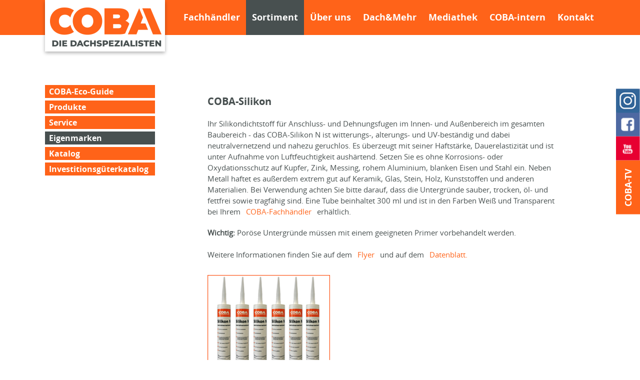

--- FILE ---
content_type: text/html; charset=utf-8
request_url: https://www.coba-osnabrueck.de/sortiment/eigenmarken/coba-silikon/
body_size: 4200
content:
<!DOCTYPE html>
<html lang="de">
<head>

<meta charset="utf-8">
<!-- 
	This website is powered by TYPO3 - inspiring people to share!
	TYPO3 is a free open source Content Management Framework initially created by Kasper Skaarhoj and licensed under GNU/GPL.
	TYPO3 is copyright 1998-2026 of Kasper Skaarhoj. Extensions are copyright of their respective owners.
	Information and contribution at https://typo3.org/
-->



<title>COBA-Silikon: COBA - Alles unter einem Dach</title>
<meta name="generator" content="TYPO3 CMS" />
<meta name="viewport" content="width=device-width, initial-scale=1, maximum-scale=1, user-scale=no" />
<meta name="robots" content="INDEX,FOLLOW" />
<meta name="author" content="(c) 2026 COBA - Baustoffgesellschaft für Dach + Wand GmbH &amp; Co. KG" />
<meta name="twitter:card" content="summary" />
<meta name="revisit-after" content="7 days" />


<link rel="stylesheet" type="text/css" href="/typo3temp/assets/css/7015c8c4ac.css?1625658191" media="all">
<link rel="stylesheet" type="text/css" href="/fileadmin/templates/tools/magnific/magnific-popup.css?1607071843" media="all">
<link rel="stylesheet" type="text/css" href="/fileadmin/templates/css/import.css?1605518955" media="all">
<link rel="stylesheet" type="text/css" href="/fileadmin/templates/css/print.css?1605518969" media="print">




<script src="/fileadmin/templates/tools/jquery-1.11.1.min.js?1605518952"></script>
<script src="/fileadmin/templates/tools/magnific/jquery.magnific-popup.min.js?1607071842"></script>
<script src="/fileadmin/templates/tools/allgemeines.js?1669302777"></script>
<script src="/fileadmin/templates/tools/adapt.min.js?1605518953"></script>
<script src="/typo3temp/assets/js/6d661f9502.js?1625658191"></script>



      <link rel="shortcut icon" href="/favicon.ico">      <link rel="apple-touch-icon" href="/fileadmin/templates/img/apple-touch-icon.png">  <!--[if lte IE 8]>
  <link rel="stylesheet" href="/fileadmin/templates/css/ie8.css" />
  <![endif]-->
  <noscript><link rel="stylesheet" href="/fileadmin/templates/css/mobile.css" /></noscript>
<link rel="canonical" href="https://www.coba-osnabrueck.de/sortiment/eigenmarken/coba-silikon/"/>


</head>
<body>
      <script src="https://consent.cookiefirst.com/sites/coba-osnabrueck.de-6ed60d85-905f-458f-82a1-6fa9f257aabf/consent.js" defer="defer"></script>    <header id="header" class="subpage">
        <div class="container_14">
            <div id="logo" class="grid_3"><a href="https://www.coba-osnabrueck.de/alles-unter-einem-dach/"><img src="/fileadmin/templates/img/logo.png" title="Zurück zur Startseite" alt="COBA - Baustoffgesellschaft für Dach + Wand GmbH & Co. KG" /></a></div>

            <nav id="mainnav" class="grid_11 omega right">
                <ul><li><a href="/fachhaendler/">Fachhändler</a><ul><li><a href="/fachhaendler/haendlerverzeichnis/">Händlerverzeichnis</a></li><li><a href="/fachhaendler/coba-haendlerkarte/">COBA-Händlerkarte</a></li><li><a href="/fachhaendler/coba-fachhaendler-werden/">COBA-Fachhändler werden</a></li></ul></li><li class='active'><a href="/sortiment/">Sortiment</a><ul><li><a href="https://www.coba-ecoguide.de/" target="_blank">COBA-Eco-Guide</a></li><li><a href="/sortiment/">Produkte</a></li><li><a href="/sortiment/service/">Service</a></li><li class='active'><a href="/sortiment/eigenmarken/">Eigenmarken</a></li><li><a href="http://www.coba-katalog.de" target="_blank">Katalog</a></li><li><a href="/mediathek/investitionsgueterkatalog/" target="_blank">Investitionsgüterkatalog</a></li></ul></li><li><a href="/ueber-uns/">Über uns</a><ul><li><a href="/ueber-uns/orange-ist-sympathisch/">Orange ist sympathisch!</a></li><li><a href="https://www.youtube.com/cobainos" target="_blank">COBA-TV</a></li><li><a href="/ueber-uns/coba-fachseminare/">COBA-Fachseminare</a></li><li><a href="/ueber-uns/neuigkeiten/">Neuigkeiten</a></li><li><a href="/ueber-uns/newsletter/">Newsletter</a></li><li><a href="/ueber-uns/verbaende-links/">Verbände / Links</a></li><li><a href="/kontakt/stellenangebote/">Stellenangebote</a></li></ul></li><li><a href="https://www.dachundmehr.com/das-praemienprogramm-fuer-dachhandwerker/" target="_blank">Dach&Mehr</a></li><li><a href="/mediathek/">Mediathek</a><ul><li><a href="/mediathek/dach-express/">Dach-Express</a></li><li><a href="/mediathek/katalog/">Katalog</a></li><li><a href="/mediathek/investitionsgueterkatalog/">Investitionsgüterkatalog</a></li></ul></li><li><a href="/coba-intern/">COBA-intern</a><ul><li><a href="/portal/">COBA-Portal</a></li><li><a href="https://coba-zek.de/" target="_blank">ZEK-Shop</a></li><li><a href="http://www.coba-werbemittel.de" target="_blank">COBA-Werbemittelshop</a></li></ul></li><li><a href="/kontakt/">Kontakt</a><ul><li><a href="/kontakt/kontaktformular/">Kontaktformular</a></li><li><a href="/kontakt/ansprechpartner/">Ansprechpartner</a></li></ul></li></ul>
            </nav>
        </div>
    </header>
    
    <div id="content">
        <div class="container_14">    
            <div class="clear"></div>
            
            <div id="subnav" class="grid_3">
                <nav>
                    <ul><li><a href="https://www.coba-ecoguide.de/" target="_blank">COBA-Eco-Guide</a></li><li><a href="/sortiment/">Produkte</a></li><li><a href="/sortiment/service/">Service</a></li><li class='active'><a href="/sortiment/eigenmarken/">Eigenmarken</a></li><li><a href="http://www.coba-katalog.de" target="_blank">Katalog</a></li><li><a href="/mediathek/investitionsgueterkatalog/" target="_blank">Investitionsgüterkatalog</a></li></ul>
                </nav>
		  
            </div>
            
            <section class="grid_9" id="transparent-background">
                
    

            <div id="c1254" class="frame frame-default frame-type-textpic frame-layout-0">
                
                
                    



                
                

    
        

    
        <header>
            

    
            
                

    
            <h2 class="">
                COBA-Silikon
            </h2>
        



            
        



            



            



        </header>
    



    


                

    <div class="ce-textpic ce-left ce-below">
        

        
                <div class="ce-bodytext">
                    
                    <p>Ihr Silikondichtstoff für Anschluss- und Dehnungsfugen im Innen- und Außenbereich im gesamten Baubereich - das COBA-Silikon N ist witterungs-, alterungs- und UV-beständig und dabei neutralvernetzend und nahezu geruchlos. Es überzeugt mit seiner Haftstärke, Dauerelastizität und ist unter Aufnahme von Luftfeuchtigkeit aushärtend. Setzen Sie es ohne Korrosions- oder Oxydationsschutz auf Kupfer, Zink, Messing, rohem Aluminium, blanken Eisen und Stahl ein. Neben Metall haftet es außerdem extrem gut auf Keramik, Glas, Stein, Holz, Kunststoffen und anderen Materialien. Bei Verwendung achten Sie bitte darauf, dass die Untergründe sauber, trocken, öl- und fettfrei sowie tragfähig sind.&nbsp;Eine Tube beinhaltet 300 ml und ist in den Farben Weiß und Transparent bei Ihrem <a href="/fachhaendler/" target="_blank">COBA-Fachhändler</a> erhältlich.</p>
<p><strong>Wichtig:</strong> Poröse Untergründe müssen mit einem geeigneten Primer vorbehandelt werden.<br> <br> Weitere Informationen finden Sie auf dem <a href="/fileadmin/pdf/eigenmarken/Eigenmarkenflyer_NEU_2024/Eigenmarkenflyer_COBA-Silikon_2024.pdf" title="Flyer COBA-Silikon " target="_blank">Flyer</a>&nbsp;und auf dem <a href="/fileadmin/pdf/eigenmarken/Sicherheitsdatenblaetter_Eigenmarken/Datenblatt_COBA-Silikon_N_2025.pdf" title="Datenblatt COBA-Silikon " target="_blank">Datenblatt.</a></p>
                </div>
            

        
            

    <div class="ce-gallery" data-ce-columns="1" data-ce-images="1">
        
        
            <div class="ce-row">
                
                    
                        <div class="ce-column">
                            

        
<figure class="image">
    
            
                    
<img class="image-embed-item" alt="COBA-Silikon" src="/fileadmin/_processed_/5/f/csm_Teaser-Silikon_ebfd16ae39.jpg" width="245" height="180" loading="lazy" />


                
        
    
</figure>


    


                        </div>
                    
                
            </div>
        
        
    </div>



        
    </div>


                
                    



                
                
                    



                
            </div>

        


            </section>
        </div>
        
        <aside id="rightnav">
            <div class="link-rotate">
                <a href="https://www.youtube.com/user/COBAinOS" target="_blank"><span id="youtube"></span><span>COBA-TV</span></a>
				<a href="https://www.facebook.com/cobaosnabrueck/" target="_blank" class="facebooklink"><span id="facebook"></span></a>
				<a href="https://www.instagram.com/coba_baustoffgesellschaft/" target="_blank" class="instagramlink"><span id="instagram"></span></a>
            </div>
        </aside>
    </div>
    
    <footer>
	<div class="margin-up">
        <div class="left-background footer-background"><div class="grey"></div></div>
        
        <div class="container_14">
            
    

            <div id="c1011" class="frame frame-default frame-type-html frame-layout-0">
                
                
                    



                
                
                

    <article class="grey-box grid_4 grey alpha omega">
	<h4 style="line-height:2;margin-bottom:0.5em;">
      <a style="font-family:'open_sansbold', Arial, sans-serif"; href="https://www.coba-katalog.de" target="_blank">COBA-Katalog</a></h4>
  <p>Wir haben Ihr Traum-Dach</p>

  <a href="https://www.coba-katalog.de" target="_blank"><img class="box-img" src="/fileadmin/bilder/Footericons/teaser_abb_katalog2025.png" alt="COBA-Katalog" title="COBA-Katalog" /></a>
</article>
<div class="corner-grey after"></div>


                
                    



                
                
                    



                
            </div>

        

<div class="corner-grey before"></div>
<article class="grey-box grid_4 grey alpha omega">
	<h4>Händler finden</h4>
	<form action="https://www.coba-osnabrueck.de/fachhaendler/haendlerverzeichnis/" method="post">
		<input type="hidden" name="umkreis" value="50" />
		<input class="left" type="text" placeholder="Ort" name="ort" />
		<button class="left submit icon-arrow-right" type="submit" name="senden"></button>
	</form>
	
		<img class="box-img" src="/fileadmin/_processed_/e/c/csm_abb2_dd856cedc4.png" width="118" height="118" alt="Händler finden" />
	
</article>
<div class="corner-grey after"></div><div class="corner-orange before"></div>
		<article class="orange-box grid_4 orange alpha omega last-orange-box">
			<h4 style="font-size: 18px;">Ihr Ansprechpartner</h4>
			<a href="/kontakt/ansprechpartner/" target="_blank" class="footer-button grey">
				<span class="grey">Jetzt entdecken</span><div class="corner-after c-grey"></div>
			</a>
			
				<img class="box-img" src="/fileadmin/_processed_/e/e/csm_mitarbeiter_72_80_80_f644d4c9d7.png" width="100" height="104" alt="" />
			
		</article>
		<div class="corner-orange after last-box-corner"></div><p class="footerdate">&copy; 2026</p>
<p>COBA-Baustoffgesellschaft für Dach + Wand GmbH &amp; Co. KG – Tel.: 0541 / 50513-0 – Mail: <a href="javascript:linkTo_UnCryptMailto(%27rfnqyt%5C%2FnsktEhtgf2txsfgwzjhp3ij%27);" title="Öffnet ein Fenster zum Versenden der E-Mail" class="mail">info<span>@</span>coba-osnabrueck.de</a></p>
            <a class="icon-print right" onclick="javascript:window.print(); return false;" href="#"></a>
            <p id="footernav" class="grid_14"><a href="/impressum/">Impressum</a><span>-</span><a href="/datenschutz/">Datenschutz</a><span>-</span><a href="/haftungsausschluss/">Haftungsausschluss</a><span>-</span><a href="/kontakt/">Kontakt</a><span>-</span></p>
        </div>
        
        <div class="right-background footer-background"><div class="orange orange-w"></div></div>
	</div>
    </footer>
    
    <!--LIGHTBOX-->
    <script type="text/javascript" src="/fileadmin/templates/tools/nivo/nivo-lightbox.min.js"></script>
    
    <script>
        jQuery(document).ready(function(){
            jQuery('.lightbox').nivoLightbox();
	 });
    </script>

    
    
    <!-- PLACEHOLDER IE9 -->
    <!--[if lte IE 9]>
    <script type="text/javascript" src="/fileadmin/templates/tools/placeholder/jquery.placeholder.js"></script> 

    <script>
        $('input, textarea').placeholder();
    </script>
    <![endif]-->
    
    <!--MOBILE NAV-->
    <script src="/fileadmin/templates/tools/slicknav/jquery.slicknav.min.js"></script>

<script src="/typo3conf/ext/powermail/Resources/Public/JavaScript/Libraries/jquery.datetimepicker.min.js?1678179173"></script>
<script src="/typo3conf/ext/powermail/Resources/Public/JavaScript/Libraries/parsley.min.js?1678179173"></script>
<script src="/typo3conf/ext/powermail/Resources/Public/JavaScript/Powermail/Tabs.min.js?1678179173"></script>



</body>
</html>

--- FILE ---
content_type: text/css
request_url: https://www.coba-osnabrueck.de/fileadmin/templates/css/import.css?1605518955
body_size: 48
content:
/* Hier bitte KEINE Anpassungen durchführen */
@import 'reset.css';
@import '../tools/fonts/fonts.css';
@import '../tools/nivo/nivo-lightbox.css';
@import '../tools/nivo/themes/default/default.css';
@import '../tools/slicknav/slicknav.css';

/* Hier kann man Anpassungen machen */
@import 'navi.css';
@import 'master.css';
@import 'responsive.css';

--- FILE ---
content_type: text/css
request_url: https://www.coba-osnabrueck.de/fileadmin/templates/css/navi.css
body_size: 516
content:
/*------------------------------------------------------
    Hauptnavigation
------------------------------------------------------*/

#mainnav>ul{
    float: right;
}

#mainnav>ul>li{
    float:left;
}

#mainnav li a{
    color: #fff;
    font-family: 'open_sansbold', Arial, sans-serif;
}

#mainnav>ul>li>a{
    font-size: 18px;
    display: block;
    line-height: 70px;
    padding: 0 12px;
}

#mainnav>ul>li:hover>a, #mainnav>ul>li.active a{
    background: #485050;
}

#mainnav>ul>li:hover{
    position:relative;
    z-index: 10;
}

#mainnav>ul>li:hover>ul{
    display: block;
}


/* 2te Ebene-------------------------------------------*/
#mainnav ul ul{
    display: none;
    position: absolute;
    background: #485050;
    min-width: 230px;
}

#mainnav ul ul li a{
    padding: 4px 12px;
    display: block;
}

#mainnav ul ul li:hover>a, #mainnav ul ul li.active>a{
    background: #ff6319;
}


/*------------------------------------------------------
    Subnavigation
------------------------------------------------------*/
#subnav{
    position: fixed;
    display:block;
}

#subnav nav{
    padding-bottom: 30px;
}

#subnav nav li{
    margin-bottom: 5px;
}

#subnav nav a{
    font-size: 16px;
    font-family: 'open_sansbold', Arial, sans-serif;
    color: #fff;
    background: #ff6319;
    display: block;
    padding: 2px 8px;
}

#subnav nav a:hover, #subnav nav .active a{
    background: #485050;
}

/*------------------------------------------------------
    Contentnavigation
------------------------------------------------------*/
#content .contentnav nav ul {
    padding: 0;
    padding-bottom: 16px;
    margin: 0;
}
#content .contentnav nav ul li {
    list-style: none;
    margin: 0;
    margin-bottom: 5px;
}
#content .contentnav nav a {
    font-size: 16px;
    font-family: 'open_sansbold', Arial, sans-serif;
    color: #fff;
    background: #ff6319;
    display: block;
    padding: 2px 8px;
}
#content .contentnav nav a:hover,
#content .contentnav nav a:active, 
#content .contentnav nav .active a {
    background: #485050;
}
:target::before {
    content: '';
    display: block;
    height:      86px; /* header height (70) + font-size(16) */
    margin-top: -86px;
}

/*------------------------------------------------------
    Footernavigation
------------------------------------------------------*/
p#footernav{
    color: #485050;
    margin-left: 5px;
    padding-bottom: 5px;
}


/*------------------------------------------------------
    Mobilnavigation
------------------------------------------------------*/
.slicknav_menu {
	display:none;
}

@media screen and (max-width: 980px) {
	#mainnav>ul {
		display:none;
	}
	
	.slicknav_menu {
		display:block;
	}
}

--- FILE ---
content_type: text/css
request_url: https://www.coba-osnabrueck.de/fileadmin/templates/css/master.css
body_size: 5088
content:
/*------------------------------------------------------
    Allgemeines
------------------------------------------------------*/
html{
    background: #fff;
}

body{
    overflow-x: hidden;
    font-family: 'open_sansregular', Arial, sans-serif;
    color: #485050;
    font-size: 15px;
    line-height: 22px;
    min-height: 100%;
}

h1, h2, h3, h4, h5, h6{
    font-family: 'open_sansbold', Arial, sans-serif;
    color: #485050;
}

p, a{
    font-family: 'open_sansregular', Arial, sans-serif;
    color: #485050;
}

h1{
    font-size: 26px;
    line-height: 28px;
    margin-bottom: 20px;
}

h2, h3{
    font-size: 20px;
    line-height: 26px;
    margin-bottom: 20px;
}

h4, h5, h6{
    font-size: 15px;
    line-height: 20px;
}

a{
    outline: 0;
    text-decoration: none;
    color: #ff6319;
}

a:hover{
    text-decoration: none;
    color: #485050;
}

p{
    font-size: 15px;
    line-height: 22px;
    padding-bottom: 20px;
}

.clear {
	clear: both;
	display: block;
	overflow: hidden;
	visibility: hidden;
	width: 0;
	height: 0;
}


.left{
	float:left;
}

.right{
	float:right;
}

.small{
	font-size:11px;
	line-height:14px;
    font-weight: normal;
}

p a{
    color: #ff6319; 
}
  
p a::before, p a::after {
	display: inline-block;
	opacity: 0;
	-webkit-transition: -webkit-transform 0.3s, opacity 0.2s;
	-moz-transition: -moz-transform 0.3s, opacity 0.2s;
	transition: transform 0.3s, opacity 0.2s;
}

p a::before {
	margin-right: 2px;
	content: '[';
	-webkit-transform: translateX(20px);
	-moz-transform: translateX(20px);
	transform: translateX(20px);
}

p a::after {
	margin-left: 2px;
	content: ']';
	-webkit-transform: translateX(-20px);
	-moz-transform: translateX(-20px);
	transform: translateX(-20px);
}

p a:hover::before, p a:hover::after, p a:focus::before, p a:focus::after {
	opacity: 1;
	-webkit-transform: translateX(0px);
	-moz-transform: translateX(0px);
	transform: translateX(0px);
}

p a.noeffect::before, p a.noeffect::after {
	display: none;
}

p a:hover{
	color: #485050;
}


input, button, select{
    padding: 8px 9px;
    border: 0;
    margin: 0;
    border-radius: 0;
    box-shadow: none;
}

button, input[type=submit]{
	-webkit-appearance: none;
}

label{
    color: #485050;
    font-family: 'open_sansbold', Arial, sans-serif;
    font-size: 14px;
    text-align: right;
    margin-top: 7px;
}

#content section ul li{
	list-style: disc outside;
	margin-left: 15px;
}

#content section ol li{
	list-style: decimal outside;
	margin-left: 15px;
}

.button-zurueck{
display:inline-block;
}

.button-zurueck span{
	padding: 6px 12px 6px 9px;
	display: block;
	float:left;
	font-family: 'open_sansbold', Arial, sans-serif;
}

.button-zurueck:before{
    border-color: transparent #ff6319 transparent transparent;
    border-style: solid;
    border-width: 17px 10px 17px 0;
    content: "";
    display: inline-block;
    float: left;
    height: 0;
    width: 0;
}

.button-zurueck:hover span{
	background: #485050;
}

.button-zurueck:hover::before{
border-color: transparent #485050 transparent transparent;
}

.divider{
	width:100%;
	clear: both;
	display: block;
	overflow: hidden;
	visibility: hidden;
	width: 0;
	height: 50px;
}
/*------------------------------------------------------
    Header
------------------------------------------------------*/
#header{
    width: 100%;
    background-color: #ff6319;
    height: 70px;
    position: fixed;
    top: 0;
    z-index: 2;
}

#header:hover{
    z-index: 10;
}

#header #logo{
    margin-top: 0px;
    margin-right: 0px;
    padding: 15px 10px 10px 10px;
    background-color: #fff;
    box-shadow: 0px 3px 7px 0px rgba(0,0,0,0.3);
}

#teaser{
    padding: 10px 0;
    position: relative;
    z-index: 1;
    background: #fff;
    top: 70px;
}



/*------------------------------------------------------
    Content
------------------------------------------------------*/
#content{
    padding: 170px 0 200px;
    overflow-x: hidden;
    min-height: 80%;
}

#content.content-teaser{
    padding: 0 0 150px;
}

#content.content-teaser>div.container_14{
    margin-top: 100px;
}

.forgroundbg{
    height: 90%;
    background: url(../img/forgroundbg.png) no-repeat;
    margin-top: -170px;
    position: fixed;
    z-index: 3;
}

.forgroundbg.small-height{
    height: 80%;
}

.orange{
    background: #ff6319;
    color: #fff;
}

.grey{
    background: #485050;
    color: #fff;
}

#rightnav{
    position:fixed;
    z-index: 10;
    right: 0;
    top: 220px;
    width: 47px;
    height: 348px;
}

#rightnav .link-rotate{ 
    -moz-transform: rotate(-90deg);
    -ms-transform: rotate(-90deg);
    -o-transform: rotate(-90deg);
    -webkit-transform: rotate(-90deg);
    transform: rotate(-90deg);
    
    width: 400px;
    margin-left: -177px;
	margin-top: 100px;
    display: block;
    overflow: hidden;
    position:relative;
    z-index: 10;
}

#rightnav .link-rotate>a{
    display: inline-block;
    background: #ff6319;
    color: #fff;
    font-size: 18px;
    line-height: 27px;
    font-family: 'open_sansbold', Arial, sans-serif;
    padding: 11px 16px;
    position:relative;
    margin-right: 20px;
    z-index: 10;
    margin-left: 116px;
}

#rightnav .link-rotate .frame-type-dce_dceuid11{
	display: inline-block;
	position:relative;
    margin-right: 20px;
    z-index: 10;
}

#rightnav .link-rotate .frame-type-dce_dceuid11 a{
	display: inline-block;
    background: #ff6319;
    color: #fff;
    font-size: 18px;
    line-height: 27px;
    font-family: 'open_sansbold', Arial, sans-serif;
    padding: 11px 16px;
}

#rightnav .facebooklink{
	width: 48px;
	height: 48px;
	padding: 0 !important;
	margin-right: 0 !important;
	margin-left: 24px !important;
	margin-bottom: -17px;
	background-color: transparent !important;
}

#rightnav .instagramlink{
	width: 48px;
	height: 48px;
	padding: 0 !important;
	margin-right: 0 !important;
	margin-left: -5px !important;
	margin-bottom: -17px;
	background-color: transparent !important;
}

#rightnav .link-rotate a:hover{
    background: #fff;
    color: #485050;
}

#rightnav #news{
    position: absolute;
    z-index: 5;
    padding: 15px 60px 15px 20px;
    background: #fff;
    height: 87px;
    width: 249px;
    margin-top: 58px;
    overflow: hidden;
    right: -282px;
}

#rightnav span#youtube{
    background: url(../img/youtube.png) no-repeat;
    width: 48px;
    height: 48px;
    position: absolute;
    right: -48px;
    top: 0px;
    
    -moz-transform: rotate(90deg);
    -ms-transform: rotate(90deg);
    -o-transform: rotate(90deg);
    -webkit-transform: rotate(90deg);
    transform: rotate(90deg);
}

#rightnav span#facebook{
    background: url(../img/facebook.png) no-repeat;
    width: 48px;
    height: 48px;
    display: block;
    
    -moz-transform: rotate(90deg);
    -ms-transform: rotate(90deg);
    -o-transform: rotate(90deg);
    -webkit-transform: rotate(90deg);
    transform: rotate(90deg);
}

#rightnav span#instagram{
    background: url(../img/instagram.png) no-repeat;
    width: 48px;
    height: 48px;
    display: block;
    
    -moz-transform: rotate(90deg);
    -ms-transform: rotate(90deg);
    -o-transform: rotate(90deg);
    -webkit-transform: rotate(90deg);
    transform: rotate(90deg);
}

#news-button{
    width: 85px;
}

ul.downloads{
    margin-top: 20px;
}

ul.downloads li{
    margin-bottom: 5px;
}

ul.downloads a{
    font-size: 14px;
    font-family: 'open_sansbold', Arial, sans-serif;
    color: #fff;
    background: #ff6319;
    display: block;
    padding: 8px 12px;
}

ul.downloads a:hover{
    background: #485050;
}

ul.downloads a:after{
    content: ">>";
    padding-left: 5px;
}

.ce-intext.ce-left ol, .ce-intext.ce-left ul {
    padding-left: 0px;
}

#map{
    height: 208px;
    margin-bottom: 30px;
}

#content form input, #content form select, #content form button{
    display: block;
}

#content form input.powermail_captcha{
    width: calc(100% - 270px);
    float: right;
    margin-top: 10px;
}

#content #haendler-suche input{
    width: 202px;
}

#content form input, #content form select{
    background: #fff;
    margin-bottom: 10px;
}

#content #haendler-suche select, #content #haendler-suche button{
    width: 100%;
}

#content form button, .button{
    background: #ff6319;
    color: #fff;
    font-size: 14px;
    font-family: 'open_sansbold', Arial, sans-serif;
    text-align: left;
    cursor:pointer;
}

.showMap, .showiframeMap{
    background-color: #8e8e8e;
    width: 89%;
    padding: 8px 0;
    text-align: center;
    display:block;
    float:left;
    margin-right: 10px;
}

.dsgvo-maps{
    margin: 80px 15%;
}

#content form button:hover, .button:hover{
    background: #485050;
    color: #fff;
}

#content form button span{
    font-weight: normal;
    padding-top: 2px;
    float:right;
}

#content table{
    margin-top: 20px;
    border-collapse: collapse;
}

#content table tr{
    border-top: 1px solid #d5d6d8;
}

#content table td{
    padding: 15px 0;
}

#content table p{
    padding: 0;
    line-height: 28px;
}

#content table a h5{
    color: #ff6319;
    padding-bottom: 5px;
}

#content table a h5:hover{
    color: inherit;
}

#content table .button, #content table td div{
    display: block;
    text-align: center;
    vertical-align: middle;
    padding: 18px 0;
    font-size: 24px;
    font-family: 'open_sansbold', Arial, sans-serif;
    line-height: 18px;
}

#content table .button.icon-play{
    font-size: 17px;
}

#content table .button.icon-play span, #content table td div{
    font-family: 'open_sansregular', Arial, sans-serif;
}

.button.orange:hover{
    background: #485050;
    color: #fff;
}

.button.grey:hover{
    background: #ff6319;
    color: #fff;
}

.icon-arrow-right{
    font-family: 'WebHostingHub-Glyphs' !important;
}

#transparent-background{
    background: rgba(255, 255, 255, 0.85);  
    padding: 20px;
    margin-left: 250px;
}

#transparent-background.grid_9{
    padding: 20px 85px;
}

.powermail_check_inner label {
    font-family: 'open_sansregular', Arial, sans-serif;
    font-size: 15px;
	font-weight: bold;
}

.powermail_fieldwrap_html p{
	padding-bottom: 5px;
}

.frame-type-dce_dceuid14 {
    float: left;
    margin-bottom: 50px;
    min-height: 435px;
}

/* Startseite & Händeler--------------------------------*/
.haendler h1, .haendler h2, .haendler h3, .haendler p{
    color: #fff;
    text-shadow: 0px 0px 10px #666;
}

#content.start{
    padding: 0;
    min-height: 100%;
}

#content.start>div.container_14{
    padding: 225px 0 325px;
}

#content.haendler{
    padding: 155px 0 0;
    margin-top: 70px;
}

#content.start.dach{
    position: absolute;
    top:0;
    width: 100%;
    z-index: 0;
}

#content.start.dach > div.container_14 {
    padding: 225px 0 25px;
}

#content.haendler .forgroundbg{
    height: 547px;
    z-index: 0;
}

.start-content {
    background: rgba(255,255,255,0.7);
    padding: 20px;
    color: #000;
}

.start h1, .haendler h1{
    font-size: 46px;
    line-height: 50px;
}

.start-button a{
    font-size: 18px;
    line-height: 26px;
    font-family: 'open_sansbold', Arial, sans-serif;
    display: inline-block;
    margin-right: 5px;
}

.start-button a span{
    padding: 5px 12px;
    display: inline-block; 
    float:left;
}

.corner-after, .corner-before{
    width: 0;
    height: 0;
    border-style: solid;
    float: left;
    display:none;
}

.corner-after.c-orange{
    border-width: 36px 20px 0 0;
    border-color: #ff6319 transparent transparent transparent;
}

.corner-before.c-orange{
    border-width: 0 0 36px 20px;
    border-color: transparent transparent #ff6319 transparent;
    margin-left: -10px;
}

.corner-after.c-grey{
    border-width: 36px 20px 0 0;
    border-color: #485050 transparent transparent transparent;
}

.corner-before.c-grey{
    border-width: 0 0 36px 20px;
    border-color: transparent transparent #485050 transparent;
    margin-left: -10px;
}

.start-button a:hover .orange, .start-button a:hover .grey{
    background: #fff;
    color: #485050;
}

.start-button a:hover .corner-after{
    border-color: #fff transparent transparent transparent;
}

.start-button a:hover .corner-before{
    border-color: transparent transparent #fff transparent;
}

.start #rightnav p{
    color: #485050;
    text-shadow: none;
}

.start #rightnav .link-rotate>a{
    margin-left: 0;
}

#subcontent{
    margin: 60px 0 240px;
    padding: 18px 10px;
    float:left;
    background: rgba(255, 255, 255, 0.85);  
}

#subcontent #map{
    width: 680px;
    height: 382px;
    margin-bottom: 0;
}

#subcontent h2{
    font-size: 14px;
    margin: 0;
    margin-top: 10px;
    color: #485050;
    text-shadow: none;
}

#subcontent p{
    color: #485050;
    text-shadow: none;
}

#accordion h3{
    color: #fff;
    background: #ff6319;
    font-size: 14px;
    line-height: 20px;
    padding: 2px 12px;
    cursor: pointer;
    margin: 0;
    text-shadow: none;
}

#accordion h3:hover{
    background: #485050;
}

#accordion h3 span{
    float: right;
}

#accordion .text{
    display: none;
    background: #f1f1f1;
    padding: 20px 25px;
}

#accordion .text p{
    border-bottom: 1px solid #d3d3d3;
    padding-top: 20px;
}

#accordion .text p:first-child{
    padding-top: 0;
}

#content .haendler_teaser{
    background: #ff6319;
    padding: 12px 15px 7px;
    text-align: center;
}

#content .haendler_teaser img{
    margin-bottom: 20px;
}

#content .haendler_teaser h3{
    font-size: 24px;
    color: #fff;
}

#content .haendler_teaser input{
    width: 120px; 
    background: #fff;
}

#content .haendler_teaser button{
    background: #fff !important;
    color: #ff6319;
    margin-left: 7px;
    padding: 0 8px;
    cursor: pointer;
    height: 32px !important;
    line-height: 30px;
    width: auto;
}

#content .haendler_teaser button:hover{
    background: #485050 !important;
}

.input-long, .input-short, .input-middle, .input-mmiddle{
    margin-left: 10px;
    display: inline-block !important;
}

.input-long{
    width: 600px; 
}

select.input-long{
    width: 620px;
}

.input-short{
    width: 60px;
}

select.input-short{
    width: 80px;
}

.input-middle{
    width: 111px;
}

.input-mmiddle{
    width: 382px;   
}

#radio-accept{
    display: inline-block;
    float: left;
    margin: 4px 5px 0 240px;
}

.ansprechpartner{
	width: 100%;
	float: none !important;
	display: inline-block !important;
	margin-bottom: 20px;
	vertical-align: top;
}

.ansprechImg{
    height: 220px;
    margin-bottom: 15px;
    overflow: hidden;
    width: 100%;
}

.ansprechImg img{
	width: 100%;
	height: auto;
}

.ansprechText p:first-child{
	min-height: 70px;
}

.ansprechText p{
	padding-bottom: 10px;
}

#subnav .ansprechpartner{
	background: rgba(255, 255, 255, 0.85);
}

#subnav .ansprechImg{
	width: 100%;
}

#subnav .ansprechText{
	margin: 0 15px 7px;
}

.bild-text{
	width: 100%;
	margin-bottom: 20px;
}

.bild-text .img-div{
	max-width: 35%;
	margin-right: 3%;
	margin-top: 7px;
}

.bild-text .img-div img{
	max-width: 100%;
    	width: auto;
	height: auto;
}

.bild-text .text-div{
	width: 62%;
}

.ce-intext.ce-left .ce-gallery {
    margin-right: 3%;
    margin-top: 7px;
}

.text_img_headline{
	padding-left: 35%;
	margin-left: 3%;
}

.marken-modul{
	width: 100%;
    border-bottom: 1px solid #aaa;
    margin-bottom: 40px;
    padding-bottom: 20px;
}

.markenbox{
	width: 30%;
	margin-right: 2%;
	margin-bottom: 3%;
	border: 1px solid #ccc;
	background: #fff;
	overflow: hidden;
    display:inline-block;
    vertical-align: top;
}

.markenbox .markenbox-logo{
	display: table-cell;
	width: 180px;
	height: 155px;
	text-align: center;
	vertical-align: middle;
    padding: 0 15px;
}

.markenbox .button{
    background: #ff6319;
    color: #fff;
    display: block;
    text-align: center;
    width: 100%; 
    padding: 5px 0;
}

.markenbox:hover .button{
    background: #485050;
}

.markenbox a img{
	width: 80%;
	height: auto;
}

.teaserbox{
width: 30%;
margin-right: 2.9%;
margin-bottom: 3%;
background: #FFF none repeat scroll 0% 0%;
overflow: hidden;
display: inline-block;
vertical-align: top;
}

.teaserbox img{}

.teaserbox span {
    background: none repeat scroll 0 0 #ff6319;
    color: #fff;
    display: block;
    position: relative;
    text-align: center;
    width: 100%;
    z-index: 0;
    padding: 6px 0;
}

.teaserbox:hover span{
	background: #485050;
}


.teaserbox a img {
    height: auto;
    min-height: 100%;
    min-width: 100%;
    position: relative;
    width: auto;
    z-index: 0;
}


/*------------------------------------------------------
    News
------------------------------------------------------*/

.news-box{
	padding: 10px 0;
	border-bottom: 1px solid #ccc;
}

.newsdetails h1, .newsdetails h2, .newsdetails h3, .news-box h1, .news-box h2, .news-box h3{
	margin-bottom: 0;
}

.news-box a, .newsdetails a{
    color: #ff6319; 
}
  
.newsdetails a::before, .newsdetails a::after {
	display: inline-block;
	opacity: 0;
	-webkit-transition: -webkit-transform 0.3s, opacity 0.2s;
	-moz-transition: -moz-transform 0.3s, opacity 0.2s;
	transition: transform 0.3s, opacity 0.2s;
}

.newsdetails a::before {
	margin-right: 2px;
	content: '[';
	-webkit-transform: translateX(20px);
	-moz-transform: translateX(20px);
	transform: translateX(20px);
}

.newsdetails a::after {
	margin-left: 2px;
	content: ']';
	-webkit-transform: translateX(-20px);
	-moz-transform: translateX(-20px);
	transform: translateX(-20px);
}

.newsdetails a:hover::before, .newsdetails a:hover::after, .newsdetails a:focus::before, .newsdetails a:focus::after {
	opacity: 1;
	-webkit-transform: translateX(0px);
	-moz-transform: translateX(0px);
	transform: translateX(0px);
}

.newsdetails a:hover, .news-box a:hover{
	color: #485050;
}

.newsdetails a.noeffect::before, .newsdetails a.noeffect::after {
	display: none;
}

.newsdetails p img{
	margin-left: 10px;
}

/*------------------------------------------------------
    Newsletter
------------------------------------------------------*/
.newsletter-archiv{
	margin-bottom: 30px;
}

.newsletter-archiv h3{
	margin-bottom: 5px;
}

.newsletter-archiv a{
	display: block;
	padding: 3px 12px;
	background: #ff6319;
	color: #fff;
	font-family: 'open_sansbold', Arial, sans-serif;
	margin-bottom: 3px;
}

.newsletter-archiv a:hover{
	background: #485050;
}

/*------------------------------------------------------
    Form
------------------------------------------------------*/
.powermail_form h3{
display: none;
}

.tx-powermail {
    width: 100%;
}

.tx-powermail .powermail_fieldset {
    background: none;
    border: 0;
    padding: 10px 0;
}

.tx-powermail .powermail_fieldset .powermail_legend {
    color: inherit;
    float: none;
    font-size: 100%;
    font-family: 'open_sansbold', Arial, sans-serif;
    margin: 3px 0 10px;
    white-space: normal;
}

.tx-powermail .powermail_fieldset .powermail_label {
    width: auto;
    text-align:left;
}

.tx-powermail .powermail_fieldset .powermail_field {
    float: left;
    padding: 3px;
    width: 100%;
    margin-bottom: 0 !important;
}

.tx-powermail .powermail_fieldset .powermail_field input[type="text"], 
.tx-powermail .powermail_fieldset .powermail_field input[type="email"], 
.tx-powermail .powermail_fieldset .powermail_field input[type="date"], 
.tx-powermail .powermail_fieldset .powermail_field input[type="tel"], 
.tx-powermail .powermail_fieldset .powermail_field select, 
.tx-powermail .powermail_fieldset .powermail_field textarea{
	border: 1px solid #bbb;
	color: #444;
	width: calc(100% - 18px);
}
	
.tx-powermail .powermail_fieldset .powermail_field select, .tx-powermail .powermail_fieldset .powermail_field textarea{
	width: 100%;
}

.tx-powermail .powermail_fieldset .powermail_field input[type="checkbox"]{
	display:inline-block !important;
}

.tx-powermail .powermail_fieldset .powermail_radio_outer, .tx-powermail .powermail_fieldset .powermail_captcha_outer, .tx-powermail .powermail_fieldset .powermail_check_outer, .tx-powermail .powermail_fieldset .powermail_fieldwrap_text, .tx-powermail .powermail_fieldset .powermail_fieldwrap_file_inner ul {
    background: none;
    border: 0;
    float: inherit;
    padding: 3px;
    width: 100%;
    font-family: 'open_sansbold', Arial, sans-serif;
}

.tx-powermail .powermail_fieldset .powermail_field input[type="submit"]{
	font-weight: bold;
	cursor: pointer;
	width: 100%;
	color: #fff;
	font-size: 16px;
	display:block;
	background: #ff6319 !important;
	border: none !important;
	padding: 8px 20px !important;
}

.powermail_check_legend {
    display: none !important;
}

.powermail_check_inner input, .powermail_check_inner label{
float:left;
}

.powermail_check_inner input{
margin-top: 11px;
margin-right: 8px;
}

.powermail_submit{
background: #ff6319 !important;
border: none !important;
padding: 8px 20px !important;
}

.tx-powermail .powermail_fieldset .parsley-errors-list {
    background: none;
    border: 0;
    float: left;
    margin: 0;
    padding: 0;
    width: 100%;
}

.tx-powermail .powermail_fieldset .powermail_field_error_container .parsley-errors-list > li {
    padding-left: 0;
}
.tx-powermail .powermail_fieldset .parsley-errors-list > li {
    padding: 5px 0px;
}


.tx-powermail .powermail_fieldset .powermail_field_error_container .parsley-errors-list {
    background: none;
    font-weight: normal;
}

.tx-powermail .powermail_create, .tx-powermail .powermail_confirmation {
    background: none;
    border: 0;
    padding: 0;
}

.tx-powermail .powermail_create p {
    padding-bottom: 0;
}

.tx-powermail input:disabled{
    color: #666 !important;
    background: #eee !important;
}

.powermail_fieldwrap_type_radio::after{
    content: ' ';
    display:block;
    clear:both;
}

.powermail_fieldwrap_type_radio label{
    float:left;
    margin-right: 20px;
}

.powermail_fieldwrap_type_radio .powermail_field{
    width: 50%;
    float:left;
}

.powermail_radio{
    display:inline-block !important;
}

.error-input{
    background-color: #fecfcf !important;
}

.error-msg{
    color: #f00;
}

.parsley-error{
    background-color: #fecfcf !important;
}

.parsley-errors-list{
    color: #f00;
}


/*------------------------------------------------------
    Galerie
------------------------------------------------------*/
.img-gallery{
	width: 100%;
	margin-left: -10px;
}

.img-gallery a{
	display: block;
	width: 211px;
	height: 140px;
	overflow: hidden;
	float:left;
	margin: 10px 10px;
	border: 1px solid #aaa;
	background: #fff;
}

.img-gallery a:hover img{
	opacity: 0.5;
}

.white-popup {
    position: relative;
    background: #FFF;
    padding: 20px;
    width: auto;
    max-width: 500px;
    margin: 20px auto;
}

.info-button{
    padding: 1px 10px;
    background-color: #ff6319;
    color: #fff;
    border-radius: 20px;
    margin-top: 5px;
    display: inline-block;
}

.info-button:hover{
    background-color: #485050;
    color: #fff;
}


/*------------------------------------------------------
    Footer
------------------------------------------------------*/
footer{
    width: 100%;
    position: fixed;
    bottom: 0;
    background: #fff;
    z-index: 5;
    max-width: 100%;

}

footer .margin-up{
	width: 100%;
	height: auto;
	overflow: hidden; 
	margin-top: -40px;
}

footer>div{
    //margin-top: -15px;
}

footer .footer-background{
    width: 50%;
    height: 115px;
    position: absolute;
    top: -15px;
}

footer .left-background{
    margin-right: 560px;
    right: 50%;
}

footer .right-background{ 
    margin-left: 560px;
    left: 50%;
}

footer .footer-background div.grey, footer .footer-background div.orange{
    width: 100%;
    height: 100%;
}

footer .footer-background div.grey-w, footer .footer-background div.orange-w{
    width: 90%;
    float:left;
}

footer div.corner-grey, footer div.corner-orange{
    width: 0;
    height: 0;
    border-style: solid;
    float: left;
    margin-top:25px;
    display:none;
}

footer div.corner-grey.before{
    border-width: 0 0 115px 55px;
    border-color: transparent transparent #485050 transparent;
    margin-left: -40px;
}

footer div.corner-grey.after{
    border-width: 115px 55px 0 0;
    border-color: #485050 transparent transparent transparent;
}

footer div.corner-orange.before{
    border-width: 0 0 115px 55px;
    border-color: transparent transparent #ff6319 transparent;
    margin-left: -40px;
}

footer div.corner-orange.after{
    border-width: 115px 55px 0 0;
    border-color: #ff6319 transparent transparent transparent;
}

footer .grey-box, footer .orange-box{
    height: 95px;   
    padding: 10px 60px 10px 20px;
    position: relative;
    margin-top: 25px;
    margin-left: -10px;
    margin-right: 25px;
}

footer .orange-box:not(.last-box){
    padding: 10px 20px;
    margin-right: 0px;
    width: 300px !important;
}
footer .orange-box.last-box{
    padding: 10px 0px 10px 10px;
    margin-right: 0px;
}

footer article h4, footer article p{
    color: #fff;   
    width: 245px;
}

footer h4{
    font-size: 23px;
    line-height: 45px;
    font-family: 'open_sansbold', Arial, sans-serif;
}

footer .play-button, footer .box-img{
    position: absolute;
    top: -23px;
    right: -5px;   
}

footer .play-button{
    padding: 20px 20px 20px 30px;
    border-radius: 60px;
    border: 7px solid #fff;
    background: #ff6319;
    font-size: 50px;
    color: #fff;
    box-shadow: 5px 5px 2px #222;
    line-height: 59px;
}

footer .box-img{
    margin-right: 10px;
}

footer .play-button:hover{
    background: #485050;
}

footer input{
    width: 120px; 
}

footer button{
    background: #fff !important;
    color: #ff6319;
    margin-left: 7px;
    padding: 0 8px;
    cursor: pointer;
    height: 32px !important;
    line-height: 30px;
}

footer button:hover{
    background: #485050 !important;
}

footer .transparent-box{
    height: 95px;
}

footer .grey-box a.img-link img, footer .orange-box a.img-link img{
    width: 100%;
}

footer .grey-box a.img-link, footer .orange-box a.img-link{
    display: block;
    margin: 7px 30px 7px 10px;
}

footer .transparent-box.small-box{
    margin-left: -20px;
}

footer .last-box{
    width: 180px;
    float:left;
    padding: 10px 0;
}

footer .last-box-corner{
    display: none;
}

footer .last-box a.img-link{
    margin: 20px 0;
}

footer>div>div>p{
    color: #485050;
    padding: 5px 0;
    margin: 0 10px;
}

footer>div>div>p{
font-size: 13px;
line-height: 18px;
margin-left: 3px !important;
display:inline-block;
margin-right: 0 !important;
}

footer>div>div>div>p, footer>div>div>p{
    color: #485050;
    padding: 5px 0;
    margin: 0 10px;
font-size: 13px;
line-height: 18px;
margin-left: 3px !important;
display:inline-block;
margin-right: 0 !important;
}

footer .footer-button{
    width: 180px;
    display: block;
}

footer .footer-button span{
    display: block;
    float: left;
    padding: 8px 10px;
    font-family: 'open_sansbold', Arial, sans-serif;
    font-size: 14px;
    width: 65%;
}   

footer .footer-button:hover .orange, footer .footer-button:hover .grey{
    background: #fff;
    color: #485050;
}

footer .footer-button:hover .corner-after{
    border-color: #fff transparent transparent transparent;
}

footer .footer-logo a{
    margin: 0 25px;
    display: inline-block;
}

#footernav span:last-child{
    display:none;
}

footer p.footerdate{
margin-left: 10px !important;
}

footer .icon-print{
color: #485050;
padding: 3px 0;
}

footer .icon-print:hover{
color: #ff6319;
}

footer h4 a{
	color:#fff;
}

footer h4 a:hover{
	color: #ff6319;	
}


/*------------------------------------------------------
    XMAS
------------------------------------------------------*/

.xmas-wrap {
    background-color: #fff;
    padding: 10px;
    background-image: url(https://www.coba-osnabrueck.de/fileadmin/bilder/Allgemein/xmas/xmas-coba-back.jpg);
    background-repeat: no-repeat;
    background-position: center bottom !important;
    margin-top: 20px;
    background-size: 100%;
}
/*.xmas-wrap p{color:#485050;text-shadow: 0px 0px 10px #fff!important;padding-bottom:50px;font-size: 18px;line-height: 26px;}*/
.xmas-wrap p{color:#485050;text-shadow: 0px 0px 10px #fff!important;padding-bottom:0px;font-size: 15px;line-height: 22px;}
.xmas-wrap p.bodytext{padding-bottom:50px;padding-top:20px;}
.xmas-wrap img {width:100%;height:auto;}


/*------------------------------------------------------
   	Ostern
------------------------------------------------------*/
.easter-wrap {
	padding-top: 30px;
}
.easter-wrap img {width:100%;height:auto;}

/*------------------------------------------------------
   	Cookiefirst
------------------------------------------------------*/

.cookiefirst-cookie-declaration button {
  margin-right: 15px;
}
.cookiefirst-cookie-declaration button:hover {
  color: white;
  background-color: #ff6319;
  cursor: pointer;
}

#content .cookiefirst-cookie-declaration table td {
  padding: 0 10px;
}

.SiteCookiesTable_cookiesTable__1M405 td:nth-child(2), 
.SiteCookiesTable_cookiesTable__1M405 th:nth-child(2) {
  min-width: 300px !important;
}


--- FILE ---
content_type: text/css
request_url: https://www.coba-osnabrueck.de/fileadmin/templates/css/responsive.css
body_size: 2196
content:
/*--------------------------------------------------------------
RESPONSIVE
---------------------------------------------------------------*/

@media (max-width: 1140px) {
    /*NAVIGATION-----------------------------------------------*/
    #mainnav > ul > li > a {
        font-size: 16px;
        padding: 0 8px;
    }
    
    #mainnav{
        width: 727px;
        margin-left: 0;
    }
    
    
    
    /* CONTENT--------------------------------------------------*/
    #header #logo {
        width: 223px;
        margin-right: 0;
    }
    
    .forgroundbg {
        width: 390px !important;
    }
    
    #content #haendler-suche input {
        width: 172px;
    }
    
    #content .haendler_teaser input {
        width: 100px;
    }
    
    .input-long {
        width: 520px;
    }
    
    .input-middle {
        width: 91px;
    }
    
    .input-mmiddle {
        width: 322px;
    }
    
    select.input-long {
        width: 540px;
    }
    
    #radio-accept {
        margin: 4px 5px 0 210px;
    }

    #content.content-teaser {
        padding: 0 0 250px;
    }
    
    #subcontent #map {
        width: 590px;
    }

    .markenbox .markenbox-logo{
	height: 140px;
    }

    .ansprechImg {
    	height: 190px;
    }

    .showMap, .showiframeMap {
        width: 86%;
    }

    
    /*FOOTER----------------------------------------------------*/
    footer .left-background {
        margin-right: 490px;
    }
    
    
    footer .right-background {
        margin-left: 490px;
    }
    
    footer .play-button {
        border: 5px solid #fff;
        font-size: 47px;
        line-height: 56px;
        padding: 16px 16px 16px 26px;
    }
    
    footer .play-button, footer .box-img {
        right: 5px;
    }
    
    footer .box-img {
        width: 106px;
    }
    
    footer .box-img {
        margin-right: 0;
    }
    
    footer .small-box h4{
        font-size: 20px;
        line-height: 40px;
    }
    
    footer div.corner-grey.before {
        margin-left: -40px;
    }
    
    footer div.corner-orange.before {
        margin-left: -40px;
    }
    
    footer .last-box{
        width: 120px;
    }

    footer .orange-box:not(.last-box) {
        width: 240px !important;
      }
    
    /* Slider ----------------------------------------------*/
    #slider{
        width: 610px;
    }

    #slider .container a img{
        width:150px;
        margin-top: 10px;
    }
}



@media (max-width: 980px) {
    /*NAVIGATION-----------------------------------------------*/
    #mainnav {
        left: 0;
        top: 0;
        position: absolute;
        width: 100%;
    }
    
    .slicknav_menu {
        background: none;
        padding: 0;
        font-size: 30px;
    }
    
    .slicknav_btn {
        background: none;
        border-radius: 0;
        text-decoration: none;
        text-shadow: none;
        margin: 0;
        padding: 10px 15px 11px;
    }
    
    .slicknav_menu .slicknav_menutxt {
        display: none;
    }
        
    .slicknav_menu .slicknav_icon {
        float: none;
        margin: 0;
    }
    
    .slicknav_menu .slicknav_icon-bar {
        border-radius: 0;
        box-shadow: none;
        height: 5px;
        width: 40px;
    }
    
    .slicknav_btn .slicknav_icon-bar + .slicknav_icon-bar {
        margin-top: 7px;
    }
    
    .slicknav_nav, .slicknav_nav ul {
        background: #fff;
        padding-top: 80px;
    }
    
    #mainnav li>a {
        padding: 8px 10px;
    }
    
    #mainnav li a {
        color: #485050;
        font-size: 16px;
        margin: 0;
    }
    
    .slicknav_nav ul, .slicknav_nav li {
        border-top: 1px solid #ccc;
    }
    
    #mainnav li a:hover, #mainnav li a:hover a{
        background: #ff6319;
        border-radius: 0;
        color: #fff;
    }
    
    #mainnav ul ul {
        width: 100%;
        padding-top: 0;
        position: inherit;
        margin: 0;
    }
    
    #mainnav ul ul li a {
        color: #fff;
        padding: 8px 10px;
    }
    
    
    #content.start.dach {
        position: relative;
    }

    #content.start>div.container_14{
    	padding: 225px 0 225px;
    }
    
    /* CONTENT--------------------------------------------------*/
    #header {
        position:fixed;
        z-index: 50;
        height: 120px;
        background: url(../img/bk_mobile.png) repeat-x;
    }
    
    #header #logo{
        position: relative;
        z-index: 60;
    }

    #content section img{
        max-width: 100%;
	 height: auto;
    }
    
    .forgroundbg {
        display: none;
    }
    
    #rightnav #news {
        right: -282px;
    }
    
    #content {
        padding: 150px 0 60px;
    }
    
    #subnav a, ul.downloads a {
        font-size: 13px;
    }
    
    #content #haendler-suche input {
        width: 112px;
    }
    
    #teaser{
        display: none;
    }
         
    #content .haendler_teaser img {
        width: 100%;
    }
    
    #content .haendler_teaser input {
        width: 80px;
    }
    
    #content .haendler_teaser button {
        margin-left: 0;
    }
    
    .input-long, .input-middle, .input-mmiddle, .input-short {
        width: 360px;
    }
    
    label{
        font-weight: normal;
        font-size: 12px;
    }
    
    label.input-middle{
        width: 130px;
        margin-right: 6px;
        margin-left: 0;
    }
    
    select.input-long, select.input-short {
        width: 380px;
    }
    
    #radio-accept{
        margin-left: 150px;
    }
    
    #content.content-teaser {
        margin-top: 120px;
        padding-top: 10px;
    }
    
    #content.content-teaser > div.container_14 {
        margin-top: 10px;
    }
    
    #content.content-teaser {
        padding-bottom: 50px;
    }
    
    #content.start {
        min-height: 0;
    }

    #rightnav {
        position: absolute;
    }
    
    #subcontent #map {
        width: 660px;
        margin-top: 30px;
    }
      
    #transparent-background.grid_9 {
        padding: 20px;
    }
    
    #transparent-background {
        margin-left: 0px;
    }
    
    #subnav, .downloads{
        display: none;
    }

    .markenbox{
        margin-bottom: 2%;
    	margin-right: 2%;
    }

    .markenbox .markenbox-logo{
	   height: 100px;
    }

    .teaserbox a:first-child {
    	height: 90px;
    }

    .mobile-none{
        display: none !important;
    }

    .ansprechImg {
    	height: 130px;
    }
	
	.frame-type-dce_dceuid14 {
		margin-bottom: 30px;
		min-height: 405px;
    }
    
    .dsgvo-maps {
        margin: 80px 12%;
    }

    .showMap, .showiframeMap {
        width: 80%;
    }
    
    /* FOOTER --------------------------------------------------*/
    footer{
        position:relative;
    }
    
    footer .left-background, footer .right-background{
        display: none;
    }
    
    footer .grey-box, footer .orange-box, footer .transparent-box, footer .orange-box:not(.last-box){
        width: 70% !important;
        margin-bottom: 10px;
        margin-left: 0;
    }
    
    footer .transparent-box a{
        margin: 0 20px;
    }
    
    footer .last-orange-box img{
        width: auto !important;
        height: 100%;
    }
    
    footer div.corner-orange.before, footer div.corner-grey.before {
        display: none;
    }
    
    footer .footer-logo {
        width: 100% !important;
        padding: 10px 0;
        height: auto;
    }
    
    footer .slider-corner{
        display: none;
    }
    
    footer .last-box a.img-link {
        margin: 0;
    }
    
    footer .last-box a.img-link img, footer .grey-box a.img-link img{
        width: auto;
        height: 100%;
    }
    
    footer .last-box-corner{
        display: block;
    }
    
    /* Slider ----------------------------------------------*/
    #slider{
        display: none;
    }
    
    .footer-logo>a{
        display: inline-block !important;
    }
}


@media (max-width: 980px) {
    /*HEADER-----------------------------------------------*/
    #header {
        position:fixed;
        z-index: 50;
        height: auto;
        background: #fff url(../img/bk_mobile.png) repeat-x;
    }
    
    #header #logo{
        position: relative;
        z-index: 60;
        padding-bottom: 5px;
    }
    
    /*CONTENT-----------------------------------------------*/
    #rightnav {
        display: none;
    }
    
    #content, #content.haendler {
        background: none !important;
    }

    input, select{
	border:1px solid #000;
    }

    .forgroundbg{
        margin-top: -110px;
    }
    
    .start h1, .start h2, .start h3, .start p, .haendler h1, .haendler h2, .haendler h3, .haendler p {
        color: #485050;
        text-shadow: none;
    }
    
    .start h1, .haendler h1 {
        font-size: 34px;
        line-height: 41px;
    }
    
    .start-button a {
        display: inline-block;
        margin-top: 5px;
    }
    
    .start-button a span {
        float: none;
    }
    
    .corner-after, .corner-before {
        display: none;
    }
    
    #content.start, #content.haendler {
        height: auto;
        padding: 155px 0 90px;
    }
    
    #content form input, #content #haendler-suche input {
        width: 97%;
    }
    
    #content form button {
        margin-bottom: 20px;
    }
    
    #content table {
        width: 100%;
    }
    
    #subcontent {
        padding: 0;
    }
    
    #accordion{
        margin-bottom: 20px;
    }
    
    #content .haendler_teaser img {
        display: none;
    }
    
    #content .haendler_teaser input {
        width: 85%;
        margin-right: 10px;
    }
    
    #content .haendler_teaser{
        margin-bottom: 30px;
    }
    
    .input-long, .input-short, .input-middle, .input-mmiddle {
        margin-left: 0;
    }
    
    label{
        font-size: 14px;
    }
    
    select.input-long, select.input-short {
        width: 100%;
    }
    
    label.input-middle {
        width: auto;
    }
    
    #radio-accept {
        margin-left: 0;
        width: auto !important;
    }
    
    #content.start.dach > div.container_14, #content.start > div.container_14{
        padding: 25px 0;
    }
    
    #subcontent{
        margin-top: 40px;
        float: none;
        background: none;
        margin-left: 10px;
        margin-right: 10px;
        margin-bottom: 0;
    }
    
    #subcontent #map, #subcontent .grid_5{
        width: 100%;
        margin-left: 0;
        margin-right: 0;
    }
    
    #transparent-background {
        background: none;
    }


    .bild-text .img-div{
	width: 100%;
	float: none;
	margin-bottom: 20px;
    }

    .bild-text .text-div{
	width: 100%;
	float: none;
    }

    .text_img_headline {
    	margin-left: 0;
    	padding-left: 0;
    }

    .markenbox{
	   width: 100px;
	   margin-bottom:10px;
       margin-right: 10px;
    }

    .teaserbox{
        width: 150px;
        margin-bottom:10px;
        margin-right: 10px;
    }

    .ansprechImg {
    	width: 130px;
    }
	
	.frame-type-dce_dceuid14 {
		margin-bottom: 20px;
		min-height: 380px;
	}

    
    /*FOOTER-----------------------------------------------*/
    footer .grey-box, footer .orange-box, footer .transparent-box{
        float:left;
    }
    
    footer .footer-logo a{
        width: 27%;
        margin-right: 3%;
        margin-left: 3%;
        margin-top: 5px;
    }
    
    footer .footer-logo a img{
        width: 100%;
    }

    footer div.corner-grey.after, footer div.corner-orange.after {
    	display:none;
    }

    footer .grey-box, footer .orange-box, footer .transparent-box, footer .orange-box:not(.last-box), footer .orange-box.last-box {
    	width: calc(100% - 80px) !important;
        padding: 10px 60px 10px 20px;
    }

    footer .play-button, footer .box-img {
    	right: 20px;
    }
}


@media (max-width: 480px) {
    /*CONTENT -------------------------------------------*/
    #content form input, #content #haendler-suche input {
        width: 95%;
    }
    
	.frame-type-dce_dceuid14 {
		min-height: auto;
	}
	
    /*FOOTER-----------------------------------------------*/
    footer .play-button, footer .box-img {
        display: none;
    }
}


/* Height ----------------------------------------------*/ 
@media (max-height: 780px) and (min-width: 981px){
    #header{
        z-index: 10;
    }
    
    footer{
        position: relative;
    }
    
    footer > div {
        position: relative;
        top: -40px;
    }
    
    footer .left-background, footer .right-background {
        top: 25px;
    }
    
    #content.start{
        min-height: auto;
    }
    
    #content.start > div.container_14 {
        padding: 225px 0 100px;
    }
    
    #content {
        padding: 170px 0 80px;
    }
    
    #subcontent{
        padding: 40px 0;
    }
    
    #content.start.dach {
        position: relative;
        padding-bottom: 80px;
    }
}

--- FILE ---
content_type: text/css
request_url: https://www.coba-osnabrueck.de/fileadmin/templates/css/1120.css
body_size: 998
content:
/*
  960 Grid System ~ Core CSS.
  Learn more ~ http://960.gs/

  Licensed under GPL and MIT.
*/

/*
  Forces backgrounds to span full width,
  even if there is horizontal scrolling.
  Increase this if your layout is wider.

  Note: IE6 works fine without this fix.
*/

body {
  min-width: 1120px;
}

/* `Containers
----------------------------------------------------------------------------------------------------*/

.container_14 {
  margin-left: auto;
  margin-right: auto;
  width: 1120px;
}

/* `Grid >> Global
----------------------------------------------------------------------------------------------------*/

.grid_1,
.grid_2,
.grid_3,
.grid_4,
.grid_5,
.grid_6,
.grid_7,
.grid_8,
.grid_9,
.grid_10,
.grid_11,
.grid_12,
.grid_13,
.grid_14 {
  display: inline;
  float: left;
  margin-left: 10px;
  margin-right: 10px;
}

.push_1, .pull_1,
.push_2, .pull_2,
.push_3, .pull_3,
.push_4, .pull_4,
.push_5, .pull_5,
.push_6, .pull_6,
.push_7, .pull_7,
.push_8, .pull_8,
.push_9, .pull_9,
.push_10, .pull_10,
.push_11, .pull_11,
.push_12, .pull_12,
.push_13, .pull_13 {
  position: relative;
}

/* `Grid >> Children (Alpha ~ First, Omega ~ Last)
----------------------------------------------------------------------------------------------------*/

.alpha {
  margin-left: 0;
}

.omega {
  margin-right: 0;
}

/* `Grid >> 12 Columns
----------------------------------------------------------------------------------------------------*/

.container_14 .grid_1 {
  width: 60px;
}

.container_14 .grid_2 {
  width: 140px;
}

.container_14 .grid_3 {
  width: 220px;
}

.container_14 .grid_4 {
  width: 300px;
}

.container_14 .grid_5 {
  width: 380px;
}

.container_14 .grid_6 {
  width: 460px;
}

.container_14 .grid_7 {
  width: 540px;
}

.container_14 .grid_8 {
  width: 620px;
}

.container_14 .grid_9 {
  width: 700px;
}

.container_14 .grid_10 {
  width: 780px;
}

.container_14 .grid_11 {
  width: 860px;
}

.container_14 .grid_12 {
  width: 940px;
}

.container_14 .grid_13 {
  width: 1020px;
}

.container_14 .grid_14 {
  width: 1100px;
}

/* `Prefix Extra Space >> 12 Columns
----------------------------------------------------------------------------------------------------*/

.container_14 .prefix_1 {
  padding-left: 80px;
}

.container_14 .prefix_2 {
  padding-left: 160px;
}

.container_14 .prefix_3 {
  padding-left: 240px;
}

.container_14 .prefix_4 {
  padding-left: 320px;
}

.container_14 .prefix_5 {
  padding-left: 400px;
}

.container_14 .prefix_6 {
  padding-left: 480px;
}

.container_14 .prefix_7 {
  padding-left: 560px;
}

.container_14 .prefix_8 {
  padding-left: 640px;
}

.container_14 .prefix_9 {
  padding-left: 720px;
}

.container_14 .prefix_10 {
  padding-left: 800px;
}

.container_14 .prefix_11 {
  padding-left: 880px;
}

.container_14 .prefix_12 {
  padding-left: 960px;
}

.container_14 .prefix_13 {
  padding-left: 1040px;
}

/* `Suffix Extra Space >> 12 Columns
----------------------------------------------------------------------------------------------------*/

.container_14 .suffix_1 {
  padding-right: 80px;
}

.container_14 .suffix_2 {
  padding-right: 160px;
}

.container_14 .suffix_3 {
  padding-right: 240px;
}

.container_14 .suffix_4 {
  padding-right: 320px;
}

.container_14 .suffix_5 {
  padding-right: 400px;
}

.container_14 .suffix_6 {
  padding-right: 480px;
}

.container_14 .suffix_7 {
  padding-right: 560px;
}

.container_14 .suffix_8 {
  padding-right: 640px;
}

.container_14 .suffix_9 {
  padding-right: 720px;
}

.container_14 .suffix_10 {
  padding-right: 800px;
}

.container_14 .suffix_11 {
  padding-right: 880px;
}

.container_14 .suffix_12 {
  padding-right: 960px;
}

.container_14 .suffix_13 {
  padding-right: 1040px;
}
/* `Push Space >> 12 Columns
----------------------------------------------------------------------------------------------------*/

.container_14 .push_1 {
  left: 80px;
}

.container_14 .push_2 {
  left: 160px;
}

.container_14 .push_3 {
  left: 240px;
}

.container_14 .push_4 {
  left: 320px;
}

.container_14 .push_5 {
  left: 400px;
}

.container_14 .push_6 {
  left: 480px;
}

.container_14 .push_7 {
  left: 560px;
}

.container_14 .push_8 {
  left: 640px;
}

.container_14 .push_9 {
  left: 720px;
}

.container_14 .push_10 {
  left: 800px;
}

.container_14 .push_11 {
  left: 880px;
}

.container_14 .push_12 {
  left: 960px;
}

.container_14 .push_13 {
  left: 1040px;
}

/* `Pull Space >> 12 Columns
----------------------------------------------------------------------------------------------------*/

.container_14 .pull_1 {
  left: -80px;
}

.container_14 .pull_2 {
  left: -160px;
}

.container_14 .pull_3 {
  left: -240px;
}

.container_14 .pull_4 {
  left: -320px;
}

.container_14 .pull_5 {
  left: -400px;
}

.container_14 .pull_6 {
  left: -480px;
}

.container_14 .pull_7 {
  left: -560px;
}

.container_14 .pull_8 {
  left: -640px;
}

.container_14 .pull_9 {
  left: -720px;
}

.container_14 .pull_10 {
  left: -800px;
}

.container_14 .pull_11 {
  left: -880px;
}

.container_14 .pull_12 {
  left: -960px;
}

.container_14 .pull_13 {
  left: -1040px;
}

/* `Clear Floated Elements
----------------------------------------------------------------------------------------------------*/

/* http://sonspring.com/journal/clearing-floats */

.clear {
  clear: both;
  display: block;
  overflow: hidden;
  visibility: hidden;
  width: 0;
  height: 0;
}

/* http://www.yuiblog.com/blog/2010/09/27/clearfix-reloaded-overflowhidden-demystified */

.clearfix:before,
.clearfix:after,
.container_14:before,
.container_14:after {
  content: '.';
  display: block;
  overflow: hidden;
  visibility: hidden;
  font-size: 0;
  line-height: 0;
  width: 0;
  height: 0;
}

.clearfix:after,
.container_14:after {
  clear: both;
}

/*
  The following zoom:1 rule is specifically for IE6 + IE7.
  Move to separate stylesheet if invalid CSS is a problem.
*/

.clearfix,
.container_14 {
  zoom: 1;
}

--- FILE ---
content_type: text/css
request_url: https://www.coba-osnabrueck.de/fileadmin/templates/css/print.css?1605518969
body_size: 377
content:
#mainnav, #rightnav, .start-button, .forgroundbg, footer>div>div>article, footer>div>div>.corner-orange, footer>div>div>.corner-grey, footer>div>div>.orange-box, footer>div>div>.grey-box,  #footernav, #haendler-suche, #transparent-background table a.button, #subnav, #map, footer .icon-print{display: none;} 
  
#content.start > div.container_14, #content{padding: 0 0 40px;}

.start h1, .start h2, .start h3, .start p, .haendler h1, .haendler h2, .haendler h3, .haendler p {color: #000;text-shadow: none;}

.teaserbox a:first-child {height: auto;}

body, #content, #transparent-background {overflow:visible !important;}

*{position:static!important;background:none!important;}

#content{min-height:0 !important;background:none;}

#logo{margin:0 !important;}
#logo img{width:170px;height:auto;display:block;}

#transparent-background{margin-left: 0;}
#transparent-background.grid_9 {padding: 20px 0;}

#content.haendler{margin-top:0;padding:40px 0;}

#subcontent{width:100%;margin-top:10px;padding-top:10px;}

#accordion h3{padding:2px 0px;}
#accordion h3 span{display:none;}
#accordion .text{display:block;}

.ansprechImg img, .ansprechImg{width:220px!important;height:220px!important;}
.ansprechpartner{float:none;}

--- FILE ---
content_type: application/javascript
request_url: https://www.coba-osnabrueck.de/fileadmin/templates/tools/allgemeines.js?1669302777
body_size: 1618
content:
/*
 * Allgemeines
 *
 * Hier darf alles rein - damit es nicht in der HTML-Datei stehen muss,
 * aber bitte übersichtlich halten
 *
 * 
 */

/* CSS ----------------------------------------------*/

// Edit to suit your needs.
var ADAPT_CONFIG = {
  // Where is your CSS?
  path: '/fileadmin/templates/css/',

  // false = Only run once, when page first loads.
  // true = Change on window resize and page tilt.
  dynamic: true,

  // First range entry is the minimum.
  // Last range entry is the maximum.
  // Separate ranges by "to" keyword.
  range: [
    '0px    to 720px  = mobile.css',
    '720px  to 980px  = 700.css',
    '980px  to 1140px  = 980.css',
    '1140px = 1120.css'
  ]
};


/* Aktuelles ----------------------------------------------------*/ 
$(function(){
    if($('#news-button').length > 0){
        $('#news').animate({
            right: 0
        }, 1000);
    } else {
        $('#news').css({'right': '-350px'});
        $('.start #rightnav .link-rotate > a').css({'margin-left': '142px'});
    }
    
    $('#news-button').on('click', function(){
        var right = '0px';

        if($('#news').css('right') == '0px'){
            right = '-282px';
        }

        $('#news').animate({
            right: right
        }, 1000);

        return false;
    });
});


/* Akkordion ----------------------------------------------------*/ 
$(function(){
    $('#accordion h3').on('click', function(){
        var obj = $(this).next('.text');
        
        if($(obj).css('display') == 'none'){
            $(obj).slideDown('slow');
        } else {
            $(obj).slideUp('slow');
        }
    });
});


/* Mobilenav-----------------------------------------------------*/
$(function(){
    $('#mainnav>ul').slicknav({
        prependTo:'#mainnav',
        allowParentLinks: true,
	 closedSymbol: '+',
	 openedSymbol: '-'
    });
});

/* ContentNav-----------------------------------------------------*/
$(function(){
    let contentnav = $('.contentnav');
    if(contentnav.length){
        let menuItem = contentnav.find('li > a');
        menuItem.on('click', function(){ 
           contentnav.find('li').removeClass('active');
           $(this).parents('li').addClass('active');
        });
    }
});

/* Haendlersuche & Maps------------------------------------------*/
$(function(){
    $('#haendler-suche').on('submit', function(){
		var tString = $('#haendler-suche input[name=plz]').val();
        if(!(tString.match(/^[0-9]{5}$/)) && tString != ''){
            if(!($('#haendler-suche .error-plz').length > 0)){
			     $('#haendler-suche input[name=plz]').css({'border':'1px solid #f00', 'background':'#ffb4b4'});
			     $('#haendler-suche input[name=plz]').after('<p class="error-plz" style="color:#f00;font-size: 12px;">Die Postleitzahl ist ungültig.</p>');
            }
			return false;
		}
		return true;
    });

    /*$('.showMap').on('click', function(){
        var script = document.createElement('script');
        script.onload = function () {
            initialize();
        };
        script.src = 'https://maps.googleapis.com/maps/api/js?key=AIzaSyAFBMwYWVda_KLkKnU5RMxkikh339vRlcQ';
        document.body.appendChild(script);

        return false;
    });*/

    let counter = 0,
        limit = 40;
      
    var cookieFirstExist = setInterval(function () {
        if (counter >= limit) { 
            console.error("Can not load CookieFirst Object.");
            clearInterval(cookieFirstExist);
        }
        if (typeof(CookieFirst) != 'undefined') {
            init();
            clearInterval(cookieFirstExist);
        }
        counter++;
    }, 100);
      
    function init() {
        if($('#map').length) {
            if(typeof(CookieFirst) != 'undefined' && CookieFirst.consent != null && CookieFirst.consent.functional) {
                var script = document.createElement('script');
                script.onload = function () {
                    initialize();
                };
                script.src = 'https://maps.googleapis.com/maps/api/js?key=AIzaSyAFBMwYWVda_KLkKnU5RMxkikh339vRlcQ';
                document.body.appendChild(script);
            }
        } 
        if($('#googlemaps').length){
            if(typeof(CookieFirst) != 'undefined' && CookieFirst.consent != null && CookieFirst.consent.functional) {
                $('#googlemaps').attr('src', $('#googlemaps').data('src'));
                $('#google-extern-infos').remove();
            }
        }
    }
});

function cookiefirst_accept_functional(){
    if(typeof(CookieFirst) != 'undefined') {
        CookieFirst.acceptCategory('functional');
    }
}


/* A-Effekt f�r Bilder ------------------------------------------*/
$(function(){
	$(window).load(function(){
		$('img').each(function(){
			if($(this).parent().is('a')){
				$(this).parent().addClass('noeffect');
			} 
		});
	});
});



/* Content-Lightbox -----------------------------------------------*/
$(window).load(function(){
    $('.open-popup-link').magnificPopup({
        type:'inline',
        midClick: true
    });
});



/* Eventformular ----------------------------------------------------*/
$(window).load(function(){
    $('.powermail_form.powermail_form_7 #powermail_field_seminartitel').prop('disabled', 'disabled');
    $('.powermail_form.powermail_form_7 #powermail_field_datumvon').prop('disabled', 'disabled');
    $('.powermail_form.powermail_form_7 #powermail_field_datumbis').prop('disabled', 'disabled');
    $('.powermail_form.powermail_form_7 #powermail_field_veranstaltungsort').prop('disabled', 'disabled');
});